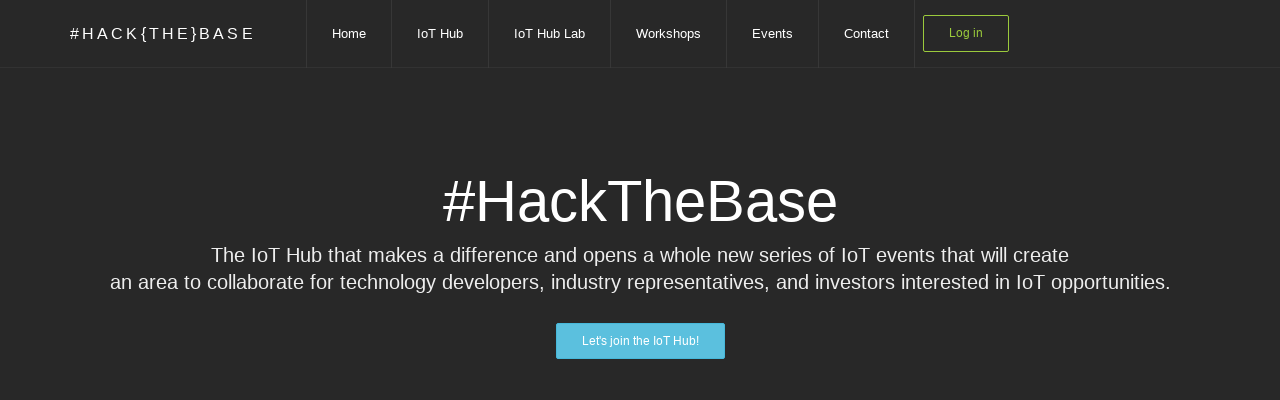

--- FILE ---
content_type: text/html;charset=ISO-8859-1
request_url: https://hackthebase.com/display
body_size: 26286
content:

<!DOCTYPE html>
<html lang="en">
<head>
	<title>#HackTheBase - Home</title>
	<meta charset="utf-8" />
	<meta http-equiv="X-UA-Compatible" content="IE=edge" />
	<meta name="viewport" content="width=device-width, initial-scale=1" />
    <meta name="description" content="" />
    <meta name="author" content="" />
    <meta name="keywords" content="#HackTheBase, HackTheBase, #HackBase, HackBase, HackThePlanet, HackPlanet, HackTheHouse, HackHouse, HTB IoT Hub, IoT Hub, IoT Hub Lab, IoT Hackathon, Hackathon, Vancouver, Prague, London, UCW, Unity Cloud Ware, UnityCloudWare, UCW Industries, UCW Labs, IoT, Internet of Things, M2M, Big Data, SaaS, IaaS, PaaS, Distributed Systems, LoRa, Smart City, Smart Cities, Smart Home, Smart Building" />
    <link rel="icon" href="/download/resources/com.ucwlabs.webapp.hackthebase-web-main/images/favicon.ico" />
    <link rel="stylesheet" href="/download/resources/com.ucwlabs.webapp.hackthebase-web-main/css/theme.css" />
    <link rel="stylesheet" href="/download/resources/com.ucwlabs.webapp.hackthebase-web-main/css/animate.min.css" />
    <link rel="stylesheet" href="/download/resources/com.ucwlabs.webapp.hackthebase-web-main/css/custom.css" />
    <script src="//ajax.googleapis.com/ajax/libs/jquery/1.12.4/jquery.min.js"></script>
    <script src="/resources/js/nsys.js"></script>
    <script src="/download/resources/com.ucwlabs.webapp.hackthebase-web-main/js/navigation.js"></script>
        <script src="/download/resources/com.ucwlabs.webapp.hackthebase-web-main/js/contact.js"></script>
    <script src="/download/resources/com.ucwlabs.webapp.hackthebase-web-main/js/newsletter.js"></script>
    <script src="/download/resources/com.ucwlabs.webapp.hackthebase-web-main/js/register.js"></script>
    <script src="/download/resources/com.ucwlabs.webapp.hackthebase-web-main/js/talent.js"></script>
    <script src="/download/resources/com.ucwlabs.webapp.hackthebase-web-main/js/iot-hub-lab.js"></script>

    <!-- HTML5 shim and Respond.js for IE8 support of HTML5 elements and media queries -->
    <!--[if lt IE 9]>
      <script src="https://oss.maxcdn.com/html5shiv/3.7.2/html5shiv.min.js"></script>
      <script src="https://oss.maxcdn.com/respond/1.4.2/respond.min.js"></script>
    <![endif]-->

    <!-- Google Analytics Tracking Code [BEGIN] -->
    <script async src="https://www.googletagmanager.com/gtag/js?id=UA-110210432-2"></script>
    <script>
        window.dataLayer = window.dataLayer || [];
        function gtag(){dataLayer.push(arguments);}
        gtag('js', new Date());

        gtag('config', 'UA-110210432-2');
    </script>
    <!-- Google Analytics Tracking Code [END] -->
</head>

<!-- "layout-boxed" class for boxed layout "layout-boxed-no" class for full size wrapper -->
<body data-spy="scroll" data-target=".navbar" class="layout-boxed-no" style="overflow-y:hidden;">
	<!-- Preloader -->
    <div id="preloader">
        <div id="status">&nbsp;</div>
    </div>
	<nav class="navbar navbar-inverse navbar-fixed-top navbar-transparent" data-spy="affix" data-offset-top="1"
     data-offset-bottom="1">
    <div class="container">
        <!-- Brand and toggle get grouped for better mobile display -->
        <div class="navbar-header">
            <button type="button" class="navbar-toggle collapsed" data-toggle="collapse" data-target="#navbar">
                <span class="sr-only">Toggle navigation</span>
                <span class="icon-bar"></span>
                <span class="icon-bar"></span>
                <span class="icon-bar"></span>
            </button>

            
                        
            <a class="navbar-brand font-sm" href="/">#Hack{The}Base</a>
        </div>
        <div id="navbar" class="collapse navbar-collapse">
            




<!-- Rendering navigationItems for location: web.top.navigation.bar -->
<ul class="nav navbar-nav navbar-left">
	    	      		
	
	<li id="htb-web-main_htb-home-main_nav-item" class=" nav-bar-item">
		<a id="htb-web-main_htb-home-main" href="/display/home" class="" title="">Home</a>
	</li>
		      		
	
	<li id="htb-web-main_htb-home-iot-hub_nav-item" class=" nav-bar-item">
		<a id="htb-web-main_htb-home-iot-hub" href="/display/hub/iot-hub" class="" title="">IoT Hub</a>
	</li>
		      		
	
	<li id="htb-web-main_htb-home-iot-hub-lab_nav-item" class=" nav-bar-item">
		<a id="htb-web-main_htb-home-iot-hub-lab" href="/display/hub/iot-hub-lab" class="" title="">IoT Hub Lab</a>
	</li>
		      		
	
	<li id="htb-web-main_htb-home-workshops_nav-item" class=" nav-bar-item">
		<a id="htb-web-main_htb-home-workshops" href="/display/hub/workshops" class="" title="">Workshops</a>
	</li>
		      		
	
	<li id="htb-web-main_htb-home-events_nav-item" class=" nav-bar-item">
		<a id="htb-web-main_htb-home-events" href="/display/hub/events" class="" title="">Events</a>
	</li>
		      		
	
	<li id="htb-web-main_htb-home-contact_nav-item" class=" nav-bar-item">
		<a id="htb-web-main_htb-home-contact" href="/display/home#contact" class="" title="">Contact</a>
	</li>
		    </ul>

                                                            &nbsp;
            <a href="/member"
               class="btn btn-sm btn-success-outline navbar-btn">
                Log in
            </a>
        </div>
    </div>
</nav>    <div class="wrapper wrapper-darker wrapper-no-padding-bottom" id="main">
	<div class="container">
		<div class="row">
						<div class="col-md-12 text-center wrapper-xs">
				<h2>#HackTheBase</h2>
				<p class="lead">
                    The IoT Hub that makes a difference and opens a whole new series of IoT events that will create<br/>
                    an area to collaborate for technology developers, industry representatives, and investors interested in IoT opportunities.<br/>
                    <br/>
                    <a href="/display/hub/iot-hub" class="btn btn-sm btn-info btn-success">Let's join the IoT Hub!</a>
				</p>
			</div>
			<div class="col-md-10 col-md-offset-1 text-center">
                <iframe width="880"
                        height="490"
                        src="https://www.youtube.com/embed/lpeBgfRIgPI?rel=0&amp;showinfo=0"
                        frameborder="0"
                        allow="autoplay; encrypted-media"
                        allowfullscreen>
                </iframe>
			</div>
		</div>
	</div>
</div>

<div class="wrapper wrapper-default wrapper-md text-center" id="iot-hackathon">
    <div class="container">
        <div class="row">
            <div class="col-md-12 text-center wrapper-xs wrapper-no-padding-top">
                <i class="fa fa-eye fa-lg colored"></i>
                <h3>IoT Hackathon</h3>
                <p class="lead">
                    The HackTheBase IoT hackathon is the event where developers meet with the industry representatives
                    and collaborate on the challenges.<br/>
                    <br/>
                    We want to <b>do the things differently</b> and not to be just another hackathon usually organized
                    in "closed-loop" way, where participants get some IoT kits as input and the award as the output
                    and nothing else is happening after hackathon.<br/>
                    <br/>
                    The hackathon is turned into an area with ongoing collaboration within <a href="/display/hub/iot-hub">IoT Hub</a>
                    and make a marketplace where participants can continue on projects and challenges and move them
                    into <b>real business opportunities</b>.<br/>
                    <br/>
                    <a href="/display/hackathon/iot-hackathon" class="btn btn-sm btn-info btn-success">Let's join the hackathon!</a>
                </p>
            </div>
        </div>
        <div class="row wrapper-xs wrapper-no-padding-top">
            <div class="col-md-4 wrapper-xs wrapper-lighter wow fadeIn" data-wow-delay="0.25s">
                <i class="fa fa-eye fa-2x colored"></i>
                <h5>Challenges</h5>
                <p>
                    The challenge represents the topic opened by <a href="/display/hub/iot-hub">IoT Hub</a>
                    member who wants to find a solution for the area of his interest. It can be award by a price
                    and continue in further cooperation with the member. More members can open a challenge together
                    and work on it.
                    <br/><br/><br/><br/>
                </p>
            </div>
            <div class="col-md-4 wrapper-xs wrapper-light wow fadeIn" data-wow-delay=".5s">
                <i class="fa fa-cubes fa-2x colored"></i>
                <h5>Infrastructure</h5>
                <p>
                    In our ongoing effort to support the hackathon participants in their projects and challenges
                    we are giving them an access to the IoT infrastructure providing mainly three subsystems such as
                    data transfer for wireless communication technologies (LoRaWAN/LTE-M), management systems, hardware
                    and software systems for collecting and storing data from connected systems, data processing
                    for analyzing and visualizing the collected data.
                </p>
            </div>
            <div class="col-md-4 wrapper-xs wrapper-lightest wow fadeIn">
                <i class="fa fa-circle-o-notch fa-2x colored"></i>
                <h5>Collaboration</h5>
                <p>
                    The hackathon can attend individuals who would like to join or create teams such as startup founders.
                    Opportunity for teams to find new colleagues. All participants are welcome to work on their ideas
                    that can lead to business opportunities or can accept the challenge opened
                    by the <a href="/display/hub/iot-hub">IoT Hub</a> member.
                    <br/><br/><br/><br/>
                </p>
            </div>
        </div>
        <div class="row">
            <div class="col-md-12 text-center">
                <br/><br/><br/>
            </div>
        </div>
        <div class="row">
            <div class="col-md-4 col-md-offset-1 wrapper-xs wrapper-lighter wow fadeIn" data-wow-delay=".5s">
                <i class="fa fa-object-ungroup fa-2x colored"></i>
                <h5>Vancouver, BC, Canada</h5>
                <p>
                    <br/>
                                        The IoT hackathon will be held at the Vancouver, BC, Canada.<br/>
                    <br/>
                    <img src="/download/resources/com.ucwlabs.webapp.hackthebase-web-main/images/vancouver_small.jpg"
                         alt="Vancouver, BC, Canada" class="img-responsive wow fadeIn"
                         data-wow-delay="0.75s" />
                    <br/>
                    <a href="/display/hackathon/iot-hackathon-vancouver" class="btn btn-sm btn-info btn-success">Registration</a>
                </p>
            </div>
            <div class="col-md-4 col-md-offset-2 wrapper-xs wrapper-lighter wow fadeIn" data-wow-delay="0.25s">
                <i class="fa fa-building fa-2x colored"></i>
                <h5>Prague, Czech Republic</h5>
                <p>
                    <br/>
                                        The IoT hackathon will be held at the Prague, Czech Republic.<br/>
                    <br/>
                    <img src="/download/resources/com.ucwlabs.webapp.hackthebase-web-main/images/prague_small.jpg"
                         alt="Prague, Czech Republic" class="img-responsive wow fadeIn"
                         data-wow-delay="0.75s" />
                    <br/>
                    <a href="/display/hackathon/iot-hackathon-prague" class="btn btn-sm btn-info btn-success">Registration</a>
                    <br/>
                    <br/>
                </p>
            </div>
        </div>
        <div class="row">
            <div class="col-md-12 text-center">
                <br/><br/><br/>
            </div>
        </div>
        <div class="row">
            <div class="col-md-4 col-md-offset-4 wrapper-xs wrapper-lighter wow fadeIn" data-wow-delay="0.25s">
                <i class="fa fa-life-ring fa-2x colored"></i>
                <h5>London, United Kingdom</h5>
                <p>
                    <br/>
                                        The IoT hackathon will be held at the London, United Kingdom.<br/>
                    <br/>
                    <img src="/download/resources/com.ucwlabs.webapp.hackthebase-web-main/images/london_small.jpg"
                         alt="London, United Kingdom" class="img-responsive wow fadeIn"
                         data-wow-delay="0.75s" />
                    <br/>
                    <a href="/display/hackathon/iot-hackathon-london" class="btn btn-sm btn-info btn-success">Registration</a>
                    <br/>
                    <br/>
                </p>
            </div>
        </div>
        <div class="row">
            <div class="col-md-12 text-center">
                <br/><br/><br/><br/><br/>
                <p class="lead">
                    Do you need to help with the organization of your corporate hackathon to discover new business solutions,<br/>
                    train your workforce, raise brand awareness or recruit top talent?
                    <br/>
                    <br/>
                    <a href="/display/hackathon/iot-hackathon-corporate" class="btn btn-sm btn-info btn-success">Let's work together!</a>
                </p>
            </div>
        </div>
    </div>
</div>

<div class="wrapper wrapper-dark wrapper-md text-center wow fadeIn"
     style="background-image: url(/download/resources/com.ucwlabs.webapp.hackthebase-web-main/images/chart.svg), url(/download/resources/com.ucwlabs.webapp.hackthebase-web-main/images/chart.svg); background-position:top right, bottom right; background-size:100%, 120%;background-repeat:no-repeat;"
     data-wow-delay="0.5s" id="iot-hub">
    <div class="overlay overlay-darker"></div>
    <div class="container">
        <div class="row">
            <div class="col-md-12 wow fadeIn" data-wow-delay="0.75s">
                <i class="fa fa-flash colored-primary fa-lg"></i>
                <h3>IoT Hub</h3>
                <p class="lead">
                    The <b>#HackTheBase</b> IoT Hub is a collaboration hub that opens a whole new series of IoT events that
                    will create an area to collaborate for technology developers, industry representatives,
                    and investors interested in IoT opportunities.<br/>
                    <br/>
                    We organize a series of IoT events such as regular
                    <a href="/display/hub/events">meetups</a>,
                    <a href="/display/hub/workshops">workshops</a>,
                    and <a href="/display/hackathon/iot-hackathon">hackathons</a>
                    to the community members.<br/>
                    <br/>
                    <br/>
                    <a href="/display/hub/iot-hub" class="btn btn-sm btn-info btn-success">Let's join the IoT Hub!</a><br/>
                    <br/>
                    <br/>
                </p>
            </div>
        </div>
        <div class="row">
            <div class="col-md-8 col-md-offset-2">
                <img src="/download/resources/com.ucwlabs.webapp.hackthebase-web-main/images/iot_smartcity.jpeg"
                     alt="UCW IoT Network - Smart City" class="img-responsive wow fadeIn"
                     data-wow-delay="0.75s" />
            </div>
        </div>
    </div>
</div>
<div id="contact" class="wrapper wrapper-darker">
    <div class="container text-center">
        <div class="row">
            <div class="col-md-12">
                <i class="fa fa-life-ring colored fa-lg"></i>
                <h3>Anything to say to us?</h3>
                <p id="contactMsg" class="lead">Leave us a message</p>
            </div>
        </div>
        <div class="row">
            <div class="col-md-4 col-md-offset-4">
                <form id="form-contact"
                      action="/display/contact"
                      method="POST"
                      class="form-contact wow fadeInUp">
                    <div class="form-group">
                        <label class="control-label">Name</label>
                        <input type="text" id="name" name="name" class="form-control" required />
                        <div class="help-block with-errors" id="errorName"></div>
                    </div>
                    <div class="form-group">
                        <label class="control-label">Email</label>
                        <input type="text" id="email" name="email" class="form-control" required />
                        <div class="help-block with-errors" id="errorEmail"></div>
                    </div>
                    <div class="form-group">
                        <label class="control-label">Your Message</label>
                        <textarea id="message" name="message" rows="5" cols="30" class="form-control"
                                  required></textarea>
                        <div class="help-block with-errors" id="errorMessage"></div>
                    </div>
                    <div class="form-group text-center">
                        <input id="btnSubmit"
                               type="submit"
                               value="Submit"
                               formnovalidate="formnovalidate"
                               class="btn btn-lg btn-block btn-success" />
                    </div>
                </form>
            </div>
        </div>
    </div>
</div>
	<div id="footer" class="wrapper wrapper-transparent wow fadeIn">
    <div class="container">
        <div class="row">
            <div class="col-md-2">
                <h6>Menu</h6>
                <ul class="nav nav-stacked">
                    <li><a href="https://twitter.com/HackTheBase" title="Twitter" target="_new">Twitter</a></li>
                    <li><a href="https://linkedin.com/company/hackthebase" title="LinkedIn" target="_new">LinkedIn</a></li>
                    <li><a href="https://www.facebook.com/hackthebase" title="Facebook" target="_new">Facebook</a></li>
                    <li><a href="https://store.ucwlabs.com/collections/hackthebase" title="UCW Labs Store" target="_new">Shop</a></li>
                    <li><a href="https://blog.hackthebase.com" title="Blog" target="_new">Blog</a></li>
                    <li><a href="https://www.f6s.com/hackthebase" title="F6S" target="_new">F6S</a></li>
                                        <li><a href="/display/newsletter" title="#HackTheBase Newsletter">Newsletter</a></li>
                    <li><a href="/display/hub/iot-hub-lab" title="#HackTheBase IoT Hub Lab">IoT Hub Lab</a></li>
                    <li><a href="/display/hackathon/iot-hackathon" title="#HackTheBase IoT Hackathon">IoT Hackathon</a></li>
                    <li><a href="/display/hackathon/iot-hackathon-corporate" title="Corporate Hackathon">Corporate Hack</a></li>
                    <li><a href="https://ucwlabs.com" title="UCW Labs" target="_new">UCW Labs</a></li>
                    <li><a href="https://unitycloudware.com" title="UCW IoT Cloud" target="_new">UCW IoT Cloud</a></li>
                </ul>
            </div>
            <div class="col-md-2a">
                <h6>Community</h6>
                <ul class="nav nav-stacked">
                    <li><a href="https://hackthebase.slack.com" title="#HackTheBase Slack Community" target="_new">Slack</a></li>
                    <li><a href="https://github.com/HackTheBase" title="GitHub" target="_new">GitHub</a></li>
                    <li><a href="/display/hub/events" title="IoT Hub Events">Events</a></li>
                                                                                <li><a href="https://www.linkedin.com/groups/8705098" title="IoT Hub LinkedIn Group" target="_new">LinkedIn Group</a></li>
                    <li><a href="https://www.facebook.com/groups/hackthebase" title="IoT Hub Facebook Group" target="_new">Facebook Group</a></li>
                                    </ul>
            </div>
            <div class="col-md-4a text-center">
                <a href="https://twitter.com/HackTheBase" title="Twitter" target="_new"><i class="fa fa-twitter fa-2x fa-border-circle text-center"></i></a>&nbsp;&nbsp;
                <a href="https://linkedin.com/company/hackthebase" title="LinkedIn" target="_new"><i class="fa fa-linkedin fa-2x fa-border-circle text-center"></i></a>&nbsp;&nbsp;
                <a href="https://www.facebook.com/hackthebase" title="Facebook" target="_new"><i class="fa fa-facebook fa-2x fa-border-circle text-center"></i></a>&nbsp;&nbsp;
                <a href="https://blog.hackthebase.com" title="Blog" target="_new"><i class="fa fa-tumblr fa-2x fa-border-circle text-center"></i></a>&nbsp;&nbsp;
                <a href="https://hackthebase.slack.com" title="#HackTheBase Slack Community" target="_new"><i class="fa fa-slack fa-2x fa-border-circle text-center"></i></a>&nbsp;&nbsp;
                                            </div>
            <div class="col-md-4">
                                                                                                                                                                                                <p>
                    <small>
                        Subscribe to our newsletter for the latest
                        <a href="/display/newsletter" title="#HackTheBase Mailing List">#HackTheBase</a>
                        news, updates and opportunities!
                    </small>
                    <br/><br/>
                    <small id="newsletterMsg"></small>
                </p>
                <form id="form-newsletter" action="/display/newsletter/subscribe" method="POST" class="form-newsletter text-right">
                    <div class="form-group-sm">
                        <input type="text" id="newsletterEmail" name="newsletterEmail" placeholder="Email address" class="form-control" />
                        <div class="help-block with-errors" id="errorNewsletterEmail"></div>
                        <br/>
                    </div>
                    <div class="form-group-sm">
                        <input id="btnNewsletterSubscribe" type="submit" value="Subscribe" class="btn btn-sm btn-success" />
                    </div>
                </form>
            </div>
        </div>
        <div class="row">
            <div class="col-md-12">
                <hr/>
                <p>
                    <small>
                        &copy; 2025 <a href="https://ucwlabs.ca" title="UCW Labs Ltd.">UCW Labs Ltd.</a> All rights reserved.
                    </small>
                    <br/>
                    <br/>
                    <small>Office address: 250 - 997 Seymour St., Vancouver, BC V6B 3M1, Canada</small><br/>
                    <small>Phone: 604-368-6157, Fax: 604-608-3487</small><br/>
                    <br/>
                    <small>
                        Made with <i class="fa fa-heart colored"></i> in
                        <a href="https://maps.google.com/maps?cid=17882210642188042490&hl=en-US&_ga=2.229574684.1004818653.1511654767-1550910211.1511654767" title="UCW Labs Vancouver" target="_new">Vancouver</a>,
                        BC, Canada
                    </small>
                </p>
            </div>
        </div>
    </div>
</div>

<!-- Placed at the end of the document so the pages load faster -->
<script src="/download/resources/com.ucwlabs.webapp.hackthebase-web-main/js/jquery.min.js" type="text/javascript"></script>
<script src="/download/resources/com.ucwlabs.webapp.hackthebase-web-main/js/bootstrap.min.js" type="text/javascript"></script>
<script src="/download/resources/com.ucwlabs.webapp.hackthebase-web-main/js/owl.carousel.min.js" type="text/javascript"></script>
<script src="/download/resources/com.ucwlabs.webapp.hackthebase-web-main/js/smoothscroll.min.js" type="text/javascript"></script>
<script src="/download/resources/com.ucwlabs.webapp.hackthebase-web-main/js/validator.min.js" type="text/javascript"></script>
<script src="/download/resources/com.ucwlabs.webapp.hackthebase-web-main/js/wow.min.js" type="text/javascript"></script>

<!-- Init the Owl Carousel slider script -->
<script type="text/javascript">
    $('.owl-carousel').owlCarousel({
        animateOut: 'fadeOut',
        autoHeight:true,
        items:1,
        loop: true,
        autoplay: true,
        autoplaySpeed: 4000,
        margin:0,
        stagePadding:0,
        smartSpeed:1000
    });
</script>

<!-- Init wow.js for animations -->
<script>
    wow = new WOW({
        boxClass:     'wow',      // default
        animateClass: 'animated', // default
        offset:       100,        // default
        mobile:       false,      // default
        live:         true        // default
    })
    wow.init();
</script>

<!-- Preloader -->
<script type="text/javascript">
    //<![CDATA[
    $(window).load(function() { // makes sure the whole site is loaded
        $('#status').fadeOut(); // will first fade out the loading animation
        $('#preloader').delay(350).fadeOut('slow'); // will fade out the white DIV that covers the website.
        $('body').delay(350).css({'overflow':'visible'});
    })
    //]]>
</script>

<!-- LinkedIn Insight Tracking Code [BEGIN] -->
<script type="text/javascript">
    _linkedin_partner_id = "539753";
    window._linkedin_data_partner_ids = window._linkedin_data_partner_ids || [];
    window._linkedin_data_partner_ids.push(_linkedin_partner_id);
</script><script type="text/javascript">
    (function(){var s = document.getElementsByTagName("script")[0];
        var b = document.createElement("script");
        b.type = "text/javascript";b.async = true;
        b.src = "https://snap.licdn.com/li.lms-analytics/insight.min.js";
        s.parentNode.insertBefore(b, s);})();
</script>
<noscript>
    <img height="1" width="1" style="display:none;" alt="" src="https://dc.ads.linkedin.com/collect/?pid=539753&fmt=gif" />
</noscript>
<!-- LinkedIn Insight Tracking Code [END] -->
</body>
</html>

--- FILE ---
content_type: text/css
request_url: https://hackthebase.com/download/resources/com.ucwlabs.webapp.hackthebase-web-main/css/custom.css
body_size: 199
content:
.with-errors {
    display: none;
    color: crimson;
}

.form-control {
    height: 40px;
    padding: 0 10px;
    font-size: 1.5em;
    line-height: 1.5;
}

#public-beta{
    padding-top: 100px;
}

.twitter-block {
    width: auto;
    height: 180px !important;
    overflow-y: scroll;
    overflow-x:hidden;
}

--- FILE ---
content_type: text/javascript
request_url: https://hackthebase.com/download/resources/com.ucwlabs.webapp.hackthebase-web-main/js/navigation.js
body_size: 927
content:
Nsys.$(document).ready(function () {

    Nsys.$('li.nav-bar-item').map(function() {
        var element = Nsys.$(this);
        element.attr('class', 'nav-bar-item');

        var navId = '#' + element.attr('id').replace('_nav-item', '');

        //console.log('navId = ' + navId);

        Nsys.$(navId).click(function(e) {
            Nsys.$('li.nav-bar-item').map(function() {
                Nsys.$(this).attr('class', 'nav-bar-item');
            }).get();

            var id = navId + "_nav-item";

            //console.log('Called onClick() function for element ' + navId + ', id = ' + id);

            Nsys.$(id).attr('class', 'nav-bar-item active');
            return true;
        });
    }).get();

    if (window.location.hash) {
        var hash = window.location.hash.substring(1);

    } else {
        var hash = "main";
    }

    var navId = '#ucw-web-main_ucw-home-' + hash + '_nav-item';

    var navBarItem = Nsys.$(navId);

    if (navBarItem.length) {
        navBarItem.attr('class', 'nav-bar-item active');
    }
});

--- FILE ---
content_type: text/javascript
request_url: https://hackthebase.com/download/resources/com.ucwlabs.webapp.hackthebase-web-main/js/contact.js
body_size: 2508
content:
Nsys.$(document).ready(function () {

    function processContactForm(form) {

        var formData = {
            name    : Nsys.$('#name').val(),
            email   : Nsys.$('#email').val(),
            message : Nsys.$('#message').val()
        };

        Nsys.$.ajax({
            type: "POST",
            contentType: "application/json; charset=utf-8",
            url: Nsys.contextPath() + "/display/contact",
            data: JSON.stringify(formData),
            dataType: "json",
            success: function(response) {
                Nsys.$('#errorName').hide();
                Nsys.$('#errorEmail').hide();
                Nsys.$('#errorMessage').hide();

                Nsys.$('#contactMsg').text('Leave us a message');
                Nsys.$('#contactMsg').css('color', 'white');

                if (response.status == "success") {
                    Nsys.$('#name').val('');
                    Nsys.$('#email').val('');
                    Nsys.$('#message').val('');

                    Nsys.$('#contactMsg').text(response.result);
                    Nsys.$('#contactMsg').css('color', 'yellow');

                } else {
                    if (response.result.name) {
                        Nsys.$('#errorName').text(response.result.name);
                        Nsys.$('#errorName').show();
                    }

                    if (response.result.email) {
                        Nsys.$('#errorEmail').text(response.result.email);
                        Nsys.$('#errorEmail').show();
                    }

                    if (response.result.message) {
                        Nsys.$('#errorMessage').text(response.result.message);
                        Nsys.$('#errorMessage').show();
                    }
                }
            },
            error: function(xhr, error) {
                console.log(
                    'ReadyState: ' + xhr.readyState +
                    '\nStatus: ' + xhr.status +
                    '\nResponseText: ' + xhr.responseText +
                    '\nError: ' + error);

                var response = Nsys.$.parseJSON(xhr.responseText);

                if (response.status == "fail") {
                    // Process an error...

                } else {
                    alert('An error occurred during processing contact form! Error: ' + xhr.responseText);
                }
            }
        });
    }

    var form = Nsys.$('#form-contact');

    if (form.length) {
        Nsys.$('#btnSubmit').click(function(e) {
            e.preventDefault();
            processContactForm(form);
        });
    }
});

--- FILE ---
content_type: text/javascript
request_url: https://hackthebase.com/download/resources/com.ucwlabs.webapp.hackthebase-web-main/js/newsletter.js
body_size: 4208
content:
Nsys.$(document).ready(function () {

    function processNewsletterForm(form) {

        var formData = {
            email   : Nsys.$('#newsletterEmail').val()
        };

        Nsys.$.ajax({
            type: "POST",
            contentType: "application/json; charset=utf-8",
            url: Nsys.contextPath() + "/display/newsletter/subscribe",
            data: JSON.stringify(formData),
            dataType: "json",
            success: function(response) {
                Nsys.$('#errorNewsletterEmail').hide();

                Nsys.$('#newsletterMsg').text('');

                if (response.status == "success") {
                    Nsys.$('#newsletterEmail').val('');

                    Nsys.$('#newsletterMsg').text(response.result);
                    Nsys.$('#newsletterMsg').css('color', 'yellow');

                } else {
                    if (response.result.email) {
                        Nsys.$('#errorNewsletterEmail').text(response.result.email);
                        Nsys.$('#errorNewsletterEmail').show();
                    }
                }
            },
            error: function(xhr, error) {
                console.log(
                    'ReadyState: ' + xhr.readyState +
                    '\nStatus: ' + xhr.status +
                    '\nResponseText: ' + xhr.responseText +
                    '\nError: ' + error);

                var response = Nsys.$.parseJSON(xhr.responseText);

                if (response.status == "fail") {
                    // Process an error...

                } else {
                    alert('An error occurred during processing contact form! Error: ' + xhr.responseText);
                }
            }
        });
    }

    function processMailingListForm(form) {

        var formData = {
            email           : Nsys.$('#email').val(),
            firstName       : Nsys.$('#firstName').val(),
            lastName        : Nsys.$('#lastName').val(),
            organization    : Nsys.$('#organization').val()
        };

        Nsys.$.ajax({
            type: "POST",
            contentType: "application/json; charset=utf-8",
            url: Nsys.contextPath() + "/display/newsletter/validate",
            data: JSON.stringify(formData),
            dataType: "json",
            success: function(response) {
                Nsys.$('#errorEmail').hide();
                Nsys.$('#errorFirstName').hide();
                Nsys.$('#errorLastName').hide();

                if (response.status == "success") {
                    form.submit();

                } else {
                    if (response.result.email) {
                        Nsys.$('#errorEmail').text(response.result.email);
                        Nsys.$('#errorEmail').show();
                    }

                    if (response.result.firstName) {
                        Nsys.$('#errorFirstName').text(response.result.firstName);
                        Nsys.$('#errorFirstName').show();
                    }

                    if (response.result.lastName) {
                        Nsys.$('#errorLastName').text(response.result.lastName);
                        Nsys.$('#errorLastName').show();
                    }
                }
            },
            error: function(xhr, error) {
                console.log(
                    'ReadyState: ' + xhr.readyState +
                    '\nStatus: ' + xhr.status +
                    '\nResponseText: ' + xhr.responseText +
                    '\nError: ' + error);

                var response = Nsys.$.parseJSON(xhr.responseText);

                if (response.status == "fail") {
                    // Process an error...

                } else {
                    alert('An error occurred during processing contact form! Error: ' + xhr.responseText);
                }
            }
        });
    }

    var form = Nsys.$('#form-newsletter');

    if (form.length) {
        Nsys.$('#btnNewsletterSubscribe').click(function(e) {
            e.preventDefault();
            processNewsletterForm(form);
        });
    }

    var form = Nsys.$('#form-mailing-list');

    if (form.length) {
        Nsys.$('#btnMailingListSubscribe').click(function(e) {
            e.preventDefault();
            processMailingListForm(form);
        });
    }

});

--- FILE ---
content_type: text/javascript
request_url: https://hackthebase.com/download/resources/com.ucwlabs.webapp.hackthebase-web-main/js/iot-hub-lab.js
body_size: 2543
content:
Nsys.$(document).ready(function () {

    function validateHubLabRegistration(form) {

        var formData = {
            firstName    : Nsys.$('#firstName').val(),
            lastName     : Nsys.$('#lastName').val(),
            email        : Nsys.$('#email').val(),
            phone        : Nsys.$('#phone').val()
        };

        Nsys.$.ajax({
            type: "POST",
            contentType: "application/json; charset=utf-8",
            url: Nsys.contextPath() + "/display/hub/iot-hub-lab/registration/validate",
            data: JSON.stringify(formData),
            dataType: "json",
            success: function(response) {
                Nsys.$('#errorFirstName').hide();
                Nsys.$('#errorLastName').hide();
                Nsys.$('#errorEmail').hide();
                Nsys.$('#errorPhone').hide();

                if (response.status == "success") {
                    form.submit();

                } else {
                    if (response.result.firstName) {
                        Nsys.$('#errorFirstName').text(response.result.firstName);
                        Nsys.$('#errorFirstName').show();
                    }

                    if (response.result.lastName) {
                        Nsys.$('#errorLastName').text(response.result.lastName);
                        Nsys.$('#errorLastName').show();
                    }

                    if (response.result.email) {
                        Nsys.$('#errorEmail').text(response.result.email);
                        Nsys.$('#errorEmail').show();
                    }

                    if (response.result.phone) {
                        Nsys.$('#errorPhone').text(response.result.phone);
                        Nsys.$('#errorPhone').show();
                    }
                }
            },
            error: function(xhr, error) {
                console.log(
                    'ReadyState: ' + xhr.readyState +
                    '\nStatus: ' + xhr.status +
                    '\nResponseText: ' + xhr.responseText +
                    '\nError: ' + error);

                var response = Nsys.$.parseJSON(xhr.responseText);

                if (response.status == "fail") {
                    // Process an error...

                } else {
                    alert('An error occurred during validating registration form! Error: ' + xhr.responseText);
                }
            }
        });
    }

    var form = Nsys.$('#form-iot-hub-lab-signup');

    if (form.length) {
        Nsys.$('#btnSubmit').click(function(e) {
            e.preventDefault();
            validateHubLabRegistration(form);
        });
    }
});

--- FILE ---
content_type: image/svg+xml
request_url: https://hackthebase.com/download/resources/com.ucwlabs.webapp.hackthebase-web-main/images/chart.svg
body_size: 5295
content:
<svg xmlns="http://www.w3.org/2000/svg" width="1280" height="560" viewBox="0 0 1280 560">
  <defs>
    <style>
      .cls-1 {
        fill: #9bca3c;
      }

      .cls-1, .cls-2, .cls-3, .cls-4, .cls-5 {
        fill-rule: evenodd;
      }

      .cls-2, .cls-3, .cls-4, .cls-5 {
        fill: #0db8b2;
      }

      .cls-3, .cls-4, .cls-5 {
        fill-opacity: 0;
      }

      .cls-4 {
        stroke: #0db8b2;
      }

      .cls-4, .cls-5 {
        stroke-linejoin: round;
        stroke-width: 1px;
      }

      .cls-5 {
        stroke: #9bca3c;
      }
    </style>
  </defs>
  <path id="Form_11" data-name="Form 11" class="cls-1" d="M-76.827,562.469l-0.345-.938,185-68,0.344,0.938Z"/>
  <path id="Form_12" data-name="Form 12" class="cls-1" d="M107.812,494.463l0.376-.926,42,17-0.376.926Z"/>
  <path id="Form_13" data-name="Form 13" class="cls-1" d="M150.211,511.454l-0.422-.908,112-52,0.422,0.908Z"/>
  <path id="Form_14" data-name="Form 14" class="cls-1" d="M262.341,459.366l-0.682-.732,101-94,0.682,0.732Z"/>
  <path id="Form_15" data-name="Form 15" class="cls-1" d="M362.825,365.468l0.35-.936,83,31-0.35.936Z"/>
  <path id="Form_16" data-name="Form 16" class="cls-1" d="M445.608,396.31l0.784-.62,15,19-0.784.62Z"/>
  <path id="Form_17" data-name="Form 17" class="cls-1" d="M461.228,415.445l-0.456-.89,78-40,0.456,0.89Z"/>
  <path id="Form_18" data-name="Form 18" class="cls-1" d="M539.083,375.493l-0.166-.986,131-22,0.166,0.986Z"/>
  <path id="Form_19" data-name="Form 19" class="cls-1" d="M670.294,353.4l-0.588-.808,66-48,0.588,0.808Z"/>
  <path id="Form_20" data-name="Form 20" class="cls-1" d="M735.819,305.466l0.362-.932,85,33-0.362.932Z"/>
  <path id="Form_21" data-name="Form 21" class="cls-1" d="M821.387,338.317l-0.774-.634,82-100,0.774,0.634Z"/>
  <path id="Form_22" data-name="Form 22" class="cls-1" d="M902.918,238.493l0.164-.986,66,11-0.164.986Z"/>
  <path id="Form_23" data-name="Form 23" class="cls-1" d="M969.075,249.494l-0.15-.988,106.005-16,0.14,0.988Z"/>
  <path id="Form_24" data-name="Form 24" class="cls-1" d="M1075.26,233.425l-0.52-.85,113-70,0.52,0.85Z"/>
  <path id="Form_25" data-name="Form 25" class="cls-1" d="M1187.95,163.5l0.1-1,54,5-0.1,1Z"/>
  <path id="Form_26" data-name="Form 26" class="cls-1" d="M1242.33,168.373l-0.66-.746,120-107,0.66,0.746Z"/>
  <path id="Form_27" data-name="Form 27" class="cls-2" d="M-11.756,540.437l-0.488-.874,145-81,0.488,0.874Z"/>
  <path id="Form_28" data-name="Form 28" class="cls-2" d="M132.973,459.5l0.054-1,55,3-0.054,1Z"/>
  <path id="Form_29" data-name="Form 29" class="cls-2" d="M188.12,462.485l-0.24-.97,85-21,0.24,0.97Z"/>
  <path id="Form_30" data-name="Form 30" class="cls-2" d="M272.776,441.447l0.448-.894,62,31-0.448.894Z"/>
  <path id="Form_31" data-name="Form 31" class="cls-2" d="M335.268,472.422l-0.536-.844,140-89,0.536,0.844Z"/>
  <path id="Form_32" data-name="Form 32" class="cls-2" d="M474.875,383.484l0.25-.968,97,25-0.25.968Z"/>
  <path id="Form_33" data-name="Form 33" class="cls-2" d="M572.021,408.5l-0.042-1,118-5,0.042,1Z"/>
  <path id="Form_34" data-name="Form 34" class="cls-2" d="M690.235,403.441l-0.47-.882,60-32,0.47,0.882Z"/>
  <path id="Form_35" data-name="Form 35" class="cls-2" d="M750.441,371.236l-0.882-.472,53-99,0.882,0.472Z"/>
  <path id="Form_36" data-name="Form 36" class="cls-2" d="M802.981,272.5l0.038-1,205,8-0.04,1Z"/>
  <path id="Form_37" data-name="Form 37" class="cls-2" d="M1009.45,280.224l-0.9-.448,35-70,0.9,0.448Z"/>
  <path id="Form_38" data-name="Form 38" class="cls-2" d="M1043.89,210.488l0.22-.976,71,16-0.22.976Z"/>
  <path id="Form_39" data-name="Form 39" class="cls-2" d="M1115.42,226.272l-0.84-.544,85-131,0.84,0.544Z"/>
  <path id="Form_39_Kopie" data-name="Form 39 Kopie" class="cls-2" d="M1199.1,96.156l-0.48-.879L1335.9,20.844l0.48,0.879Z"/>
  <path id="Form_40" data-name="Form 40" class="cls-3" d="M1383.26,29.426l-0.52-.851,86-53,0.52,0.851ZM308.5,347a4.5,4.5,0,1,1-4.5,4.5A4.5,4.5,0,0,1,308.5,347Z"/>
  <path id="Form_40_Kopie" data-name="Form 40 Kopie" class="cls-4" d="M1549.26,61.426l-0.52-.851,86-53,0.52,0.851ZM474.5,379a4.5,4.5,0,1,1-4.5,4.5A4.5,4.5,0,0,1,474.5,379Z"/>
  <path id="Form_40_Kopie_2" data-name="Form 40 Kopie 2" class="cls-4" d="M1877.26-49.574l-0.52-.851,86-53,0.52,0.852ZM802.5,268a4.5,4.5,0,1,1-4.5,4.5A4.5,4.5,0,0,1,802.5,268Z"/>
  <path id="Form_40_Kopie_8" data-name="Form 40 Kopie 8" class="cls-4" d="M2274.26-226.574l-0.52-.852,86-53,0.52,0.852ZM1199.5,91a4.5,4.5,0,1,1-4.5,4.5A4.5,4.5,0,0,1,1199.5,91Z"/>
  <path id="Form_40_Kopie_3" data-name="Form 40 Kopie 3" class="cls-4" d="M2119.26-112.574l-0.52-.852,86-53,0.52,0.852ZM1044.5,205a4.5,4.5,0,1,1-4.5,4.5A4.5,4.5,0,0,1,1044.5,205Z"/>
  <path id="Form_40_Kopie_4" data-name="Form 40 Kopie 4" class="cls-5" d="M1438.26,43.426l-0.52-.851,86-53,0.52,0.851ZM363.5,361a4.5,4.5,0,1,1-4.5,4.5A4.5,4.5,0,0,1,363.5,361Z"/>
  <path id="Form_40_Kopie_5" data-name="Form 40 Kopie 5" class="cls-5" d="M1811.26-16.574l-0.52-.851,86-53,0.52,0.851ZM736.5,301a4.5,4.5,0,1,1-4.5,4.5A4.5,4.5,0,0,1,736.5,301Z"/>
  <path id="Form_40_Kopie_6" data-name="Form 40 Kopie 6" class="cls-5" d="M1978.26-83.574l-0.52-.851,86-53,0.52,0.852ZM903.5,234a4.5,4.5,0,1,1-4.5,4.5A4.5,4.5,0,0,1,903.5,234Z"/>
  <path id="Form_40_Kopie_7" data-name="Form 40 Kopie 7" class="cls-5" d="M2263.26-158.574l-0.52-.852,86-53,0.52,0.852ZM1188.5,159a4.5,4.5,0,1,1-4.5,4.5A4.5,4.5,0,0,1,1188.5,159Z"/>
</svg>


--- FILE ---
content_type: application/javascript
request_url: https://hackthebase.com/resources/js/nsys.js
body_size: 9545
content:
/*!
 * Nsys JavaScript Library v1.0.0.1227
 * https://nsys.org/
 *
 * Copyright 2012, 2024 Nsys.org - Tomas Hrdlicka <tomas@hrdlicka.co.uk>. All rights reserved.
 * https://nsys.org/license
 *
 */

/**
 * A collection of Nsys JavaScript UI components.
 *
 * @module Nsys
 * @requires jQuery
 */
(function () {

    'use strict';

    if (typeof jQuery === 'undefined') {
        throw new Error('jQuery is required for Nsys to function.');
    }

    if (typeof window.console === 'undefined') {
        window.console = {
            messages: [],

            log: function (text) {
                this.messages.push(text);
            },

            show: function () {
                alert(this.messages.join('\n'));
                this.messages = [];
            }
        };

    } else {
        console.show = function () {};
    }

    /**
     * Nsys contains utility methods, used by various components. 
     * It also provides the namespacing for all Nsys components.
     *
     * @class Nsys
     * @requires jQuery
     */
    window.Nsys = (function () {

        var res = {
        	/**
        	 * Relinquish jQuery's control of the $ variable.
        	 */
        	$: jQuery.noConflict(),
            
            /**
             * Version number to allow for rough backwards compatibility via conditionals
             * NOTE: Don't change. Generated by the Maven at build.
             * @property version
             */
            version: '1.0.0.1227',

            /**
             * Logs the given object to the console.
             * @param obj object to log
             */
            log: function () {
                if (typeof console !== 'undefined' && console.log) {
                    Function.prototype.apply.apply(console.log, [console, arguments]);
                }
            },

            /**
             * Logs the given object to the console as a warning.
             * @param obj object to log
             */
            warn: function () {
                if (typeof console !== 'undefined' && console.warn) {
                    Function.prototype.apply.apply(console.warn, [console, arguments]);
                }
            },

            /**
             * Logs the given object to the console as an error.
             * @param obj object to log
             */
            error: function () {
                if (typeof console !== 'undefined' && console.error) {
                    Function.prototype.apply.apply(console.error, [console, arguments]);
                }
            },

            /**
             * Calls e.preventDefault. This is designed for event handlers that only need to prevent the default browser
             * action, eg:
             * Nsys.$(".my-class").click(Nsys.preventDefault)
             * @param e jQuery event
             */
            preventDefault: function (e) {
                e.preventDefault();
            },

            /**
             * Adds functions to the list of methods to be run on initialisation. Wraps
             * error handling around the provided function so its failure won't prevent
             * other init functions running.
             * @method toInit
             * @param {Function} func Function to be call on initialisation.
             * @return Nsys object.
             */
            toInit: function (func) {
                var nsys = this;

                this.$(function () {
                    try {
                        func.apply(this, arguments);
                        
                    } catch (ex) {
                        nsys.log('Failed to run init function: ' + ex + '\n' + func.toString());
                    }
                });

                return this;
            },

            /**
             * Binds events to the window object. See jQuery bind documentation for more details.
             * Exceptions are caught and logged.
             *
             * @method bind
             * @namespace Nsys
             * @for Nsys
             */
            bind: function (eventType, eventData, handler) {
                try {
                    if (typeof handler === "function") {
                        return this.$(window).bind(eventType, eventData, handler);
                        
                    } else {
                        return this.$(window).bind(eventType, eventData);
                    }
                    
                } catch (e) {
                    this.log("Error while binding: " + e.message);
                }
            },

            /**
             * Unbinds event handlers from the window object. See jQuery unbind documentation for more details.
             * Exceptions are caught and logged.
             *
             * @method unbind
             * @namespace Nsys
             * @for Nsys
             */
            unbind: function (eventType, handler) {
                try {
                    return this.$(window).unbind(eventType, handler);
                    
                } catch (e) {
                    this.log("Error while unbinding: " + e.message);
                }
            },
            
            /**
             * Triggers events on the window object. See jQuery trigger documentation for more details.
             * Exceptions are caught and logged.
             *
             * @method trigger
             * @namespace Nsys
             * @for Nsys
             */
            trigger: function(eventType, extraParameters) {
                try {
                    return this.$(window).trigger(eventType, extraParameters);
                    
                } catch (e) {
                    this.log("Error while triggering: " + e.message);
                }
            },
            
    		/**
    		 * Get/set the value at a compound namespace, gracefully adding values where missing. 
    		 * @param {string} namespace
    		 * @param {!Object} context
    		 * @param value
    		 */
    		namespace: function(namespace, context, value) {
    			var names = namespace.split(".");
    			context = context || window;
    			
    			for (var i = 0, max = names.length - 1; i < max; i++) {
    				var val = context[names[i]];
    				context = (val != null) ? val : context[names[i]] = {};
    			}
    			
    			return context[names[i]] = value || {};
    		},
            
    		contextPath: function() {
    			return Nsys.Data.get("context-path");
    		},
    		
    		getPortalVersion: function() {
    			return Nsys.Data.get("version-number");
    		},
    		
    		getLoggedInUser: function() {
    			return Nsys.Data.get("loggedin-user");
			},

			ajax: {
				error: function ajaxError(xhr, error) {
					console.log(
						'ReadyState: ' + xhr.readyState +
						'\nStatus: ' + xhr.status +
						'\nResponseText: ' + xhr.responseText +
						'\nError: ' + error);

					var response = Nsys.$.parseJSON(xhr.responseText);

					if (response.status === "fail") {
						// Process an error...

					} else {
						alert('An error occurred during validating form! Error: ' + xhr.responseText);
					}
				}
			}
        };

        return res;
    })();

    Nsys.$(function () {
        var $body = Nsys.$('body');

        if (!$body.data('nsysVersion')) {
            $body.attr('data-nsys-version', Nsys.version);
        }
    });

})();

Nsys.Data = (function () {

	return {
		props: {}, // HashMap<String, Object>

		get: function (propName) {
			if (!this.props[propName]) {
				var name = "nsys-" + propName;
				var value = (Nsys.$("meta[name='" + name + "']").attr('content') || "");
				this.set(propName, value);
				return value;
			}

			return this.props[propName];
		},

		set: function (propName, propValue) {
			this.props[propName] = propValue;
		}
	};
})();


/**
 * Simple JavaScript Inheritance
 * By John Resig http://ejohn.org/
 * MIT Licensed.
 * 
 * http://ejohn.org/blog/simple-javascript-inheritance/
 * 
 */
// Inspired by base2 and Prototype
(function(){
	var initializing = false, fnTest = /xyz/.test(function(){xyz;}) ? /\b_super\b/ : /.*/;
	
	// The base Class implementation (does nothing)
	this.Class = function(){};
	
	// Create a new Class that inherits from this class
	Class.extend = function(prop) {
		var _super = this.prototype;
		
		// Instantiate a base class (but only create the instance,
		// don't run the init constructor)
		initializing = true;
		var prototype = new this();
		initializing = false;
		
		// Copy the properties over onto the new prototype
		for (var name in prop) {
			// Check if we're overwriting an existing function
			prototype[name] = typeof prop[name] == "function" &&
				typeof _super[name] == "function" && fnTest.test(prop[name]) ?
						(function(name, fn) {
							return function() {
								var tmp = this._super;
								
								// Add a new ._super() method that is the same method
								// but on the super-class
								this._super = _super[name];
								
								// The method only need to be bound temporarily, so we
								// remove it when we're done executing
								var ret = fn.apply(this, arguments);
								this._super = tmp;
								return ret;
							};
						})(name, prop[name]) :
			prop[name];
		}
		
		// The dummy class constructor
		function Class() {
			// All construction is actually done in the init method
			if ( !initializing && this.init )
				this.init.apply(this, arguments);
		}
			
		// Populate our constructed prototype object
		Class.prototype = prototype;
	
		// Enforce the constructor to be what we expect
		Class.prototype.constructor = Class;

		// And make this class extendable
		Class.extend = arguments.callee;

		return Class;
	};
})();

--- FILE ---
content_type: text/javascript
request_url: https://hackthebase.com/download/resources/com.ucwlabs.webapp.hackthebase-web-main/js/talent.js
body_size: 2857
content:
Nsys.$(document).ready(function () {

    function validateTalentForm(form) {

        var formData = {
            firstName    : Nsys.$('#firstName').val(),
            lastName     : Nsys.$('#lastName').val(),
            university   : Nsys.$('#university').val(),
            email        : Nsys.$('#email').val(),
            message      : Nsys.$('#message').val()
        };

        Nsys.$.ajax({
            type: "POST",
            contentType: "application/json; charset=utf-8",
            url: Nsys.contextPath() + "/display/hackathon/iot-hackathon-talent/validate",
            data: JSON.stringify(formData),
            dataType: "json",
            success: function(response) {
                Nsys.$('#errorFirstName').hide();
                Nsys.$('#errorLastName').hide();
                Nsys.$('#errorUniversity').hide();
                Nsys.$('#errorEmail').hide();
                Nsys.$('#errorMessage').hide();

                if (response.status == "success") {
                    form.submit();

                } else {
                    if (response.result.firstName) {
                        Nsys.$('#errorFirstName').text(response.result.firstName);
                        Nsys.$('#errorFirstName').show();
                    }

                    if (response.result.lastName) {
                        Nsys.$('#errorLastName').text(response.result.lastName);
                        Nsys.$('#errorLastName').show();
                    }

                    if (response.result.university) {
                        Nsys.$('#errorUniversity').text(response.result.university);
                        Nsys.$('#errorUniversity').show();
                    }

                    if (response.result.email) {
                        Nsys.$('#errorEmail').text(response.result.email);
                        Nsys.$('#errorEmail').show();
                    }

                    if (response.result.message) {
                        Nsys.$('#errorMessage').text(response.result.message);
                        Nsys.$('#errorMessage').show();
                    }
                }
            },
            error: function(xhr, error) {
                console.log(
                    'ReadyState: ' + xhr.readyState +
                    '\nStatus: ' + xhr.status +
                    '\nResponseText: ' + xhr.responseText +
                    '\nError: ' + error);

                var response = Nsys.$.parseJSON(xhr.responseText);

                if (response.status == "fail") {
                    // Process an error...

                } else {
                    alert('An error occurred during validating registration form! Error: ' + xhr.responseText);
                }
            }
        });
    }

    var form = Nsys.$('#form-talent');

    if (form.length) {
        Nsys.$('#btnSubmit').click(function(e) {
            e.preventDefault();
            validateTalentForm(form);
        });
    }
});

--- FILE ---
content_type: text/javascript
request_url: https://hackthebase.com/download/resources/com.ucwlabs.webapp.hackthebase-web-main/js/register.js
body_size: 2558
content:
Nsys.$(document).ready(function () {

    function validateRegistrationForm(form) {

        var formData = {
            firstName    : Nsys.$('#firstName').val(),
            lastName     : Nsys.$('#lastName').val(),
            email        : Nsys.$('#email').val(),
            confirmEmail : Nsys.$('#confirmEmail').val()
        };

        Nsys.$.ajax({
            type: "POST",
            contentType: "application/json; charset=utf-8",
            url: Nsys.contextPath() + "/display/register/signup/validate",
            data: JSON.stringify(formData),
            dataType: "json",
            success: function(response) {
                Nsys.$('#errorFirstName').hide();
                Nsys.$('#errorLastName').hide();
                Nsys.$('#errorEmail').hide();
                Nsys.$('#errorConfirmEmail').hide();

                if (response.status == "success") {
                    form.submit();

                } else {
                    if (response.result.firstName) {
                        Nsys.$('#errorFirstName').text(response.result.firstName);
                        Nsys.$('#errorFirstName').show();
                    }

                    if (response.result.lastName) {
                        Nsys.$('#errorLastName').text(response.result.lastName);
                        Nsys.$('#errorLastName').show();
                    }

                    if (response.result.email) {
                        Nsys.$('#errorEmail').text(response.result.email);
                        Nsys.$('#errorEmail').show();
                    }

                    if (response.result.confirmEmail) {
                        Nsys.$('#errorConfirmEmail').text(response.result.confirmEmail);
                        Nsys.$('#errorConfirmEmail').show();
                    }
                }
            },
            error: function(xhr, error) {
                console.log(
                    'ReadyState: ' + xhr.readyState +
                    '\nStatus: ' + xhr.status +
                    '\nResponseText: ' + xhr.responseText +
                    '\nError: ' + error);

                var response = Nsys.$.parseJSON(xhr.responseText);

                if (response.status == "fail") {
                    // Process an error...

                } else {
                    alert('An error occurred during validating registration form! Error: ' + xhr.responseText);
                }
            }
        });
    }

    var form = Nsys.$('#form-register');

    if (form.length) {
        Nsys.$('#btnSubmit').click(function(e) {
            e.preventDefault();
            validateRegistrationForm(form);
        });
    }
});